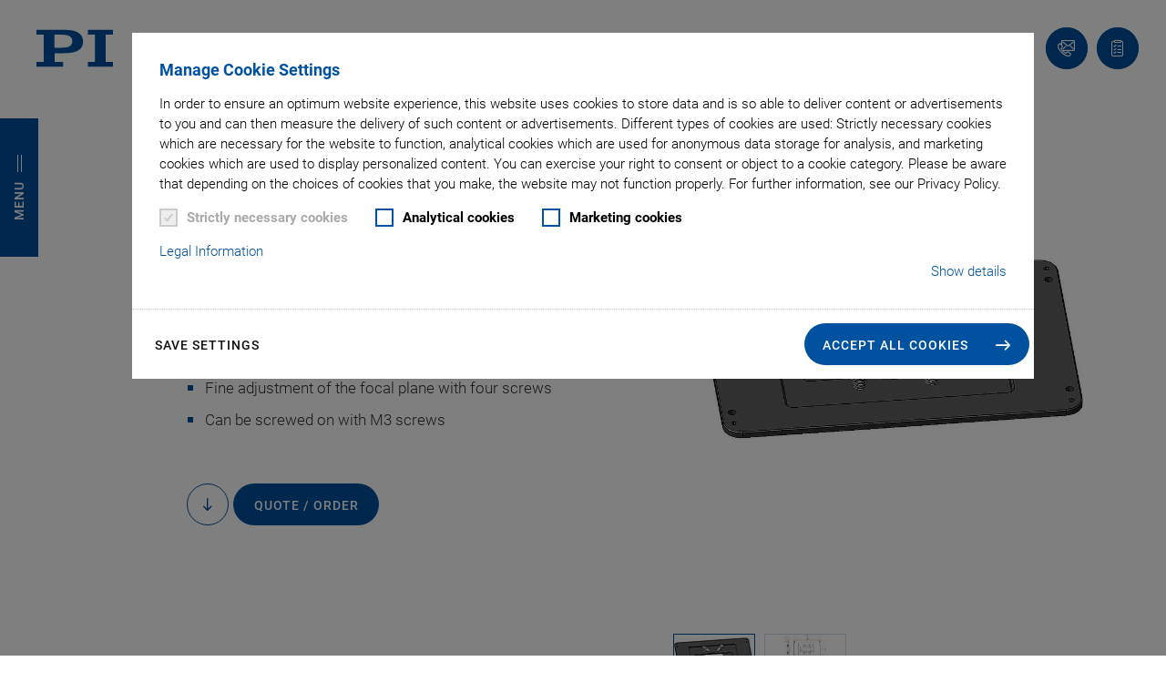

--- FILE ---
content_type: application/javascript; charset=utf-8
request_url: https://www.physikinstrumente.nl/build/5576.35fc0ba6.js
body_size: 3746
content:
(self.webpackChunkav_physikinstrumente=self.webpackChunkav_physikinstrumente||[]).push([[5576],{1040:(t,i,n)=>{var e=n(8404),a=n(2524).each;function o(t,i){this.query=t,this.isUnconditional=i,this.handlers=[],this.mql=window.matchMedia(t);var n=this;this.listener=function(t){n.mql=t.currentTarget||t,n.assess()},this.mql.addListener(this.listener)}o.prototype={constuctor:o,addHandler:function(t){var i=new e(t);this.handlers.push(i),this.matches()&&i.on()},removeHandler:function(t){var i=this.handlers;a(i,function(n,e){if(n.equals(t))return n.destroy(),!i.splice(e,1)})},matches:function(){return this.mql.matches||this.isUnconditional},clear:function(){a(this.handlers,function(t){t.destroy()}),this.mql.removeListener(this.listener),this.handlers.length=0},assess:function(){var t=this.matches()?"on":"off";a(this.handlers,function(i){i[t]()})}},t.exports=o},1098:(t,i,n)=>{var e=n(1040),a=n(2524),o=a.each,r=a.isFunction,s=a.isArray;function l(){if(!window.matchMedia)throw new Error("matchMedia not present, legacy browsers require a polyfill");this.queries={},this.browserIsIncapable=!window.matchMedia("only all").matches}l.prototype={constructor:l,register:function(t,i,n){var a=this.queries,l=n&&this.browserIsIncapable;return a[t]||(a[t]=new e(t,l)),r(i)&&(i={match:i}),s(i)||(i=[i]),o(i,function(i){r(i)&&(i={match:i}),a[t].addHandler(i)}),this},unregister:function(t,i){var n=this.queries[t];return n&&(i?n.removeHandler(i):(n.clear(),delete this.queries[t])),this}},t.exports=l},2386:(t,i,n)=>{var e=n(1098);t.exports=new e},2524:t=>{t.exports={isFunction:function(t){return"function"==typeof t},isArray:function(t){return"[object Array]"===Object.prototype.toString.apply(t)},each:function(t,i){for(var n=0,e=t.length;n<e&&!1!==i(t[n],n);n++);}}},5325:(t,i,n)=>{var e,a=n(4692);n(113),n(4170),n(6099),(e=a).fn.tableHeadFixer=function(t){return this.each(function(){i.call(this)});function i(){function i(t){t.each(function(t,i){i=e(i);var n=e(i).parent(),a=i.css("background-color");a="transparent"==a||"rgba(0, 0, 0, 0)"==a?null:a;var o=n.css("background-color"),r=(o="transparent"==o||"rgba(0, 0, 0, 0)"==o?null:o)||"white";r=a||r,i.css("background-color",r)})}function n(t,i){for(var n=r.left,a=1,o=1;o<=n;o+=a){var s=a>1?o-1:o,l=e(t).find("> *:nth-child("+s+")"),c=l.prop("colspan");void 0!==l.cellPos()&&l.cellPos().left<n&&i(l),a=c}}var a,o,r=e.extend({},{head:!0,foot:!1,left:0,right:0,"z-index":0},t);r.table=this,r.parent=e(r.table).parent(),function(){var t=e(r.parent),i=e(r.table);t.append(i),t.css({"overflow-x":"auto","overflow-y":"auto"}),t.scroll(function(){var i=t[0].scrollWidth,n=t[0].clientWidth,e=t[0].scrollHeight,a=t[0].clientHeight,o=t.scrollTop(),s=t.scrollLeft();r.head&&this.find("> thead > tr > *").css("top",o),r.foot&&this.find("> tfoot > tr > *").css("bottom",e-a-o),r.left>0&&r.leftColumns.css("left",s),r.right>0&&r.rightColumns.css("right",i-n-s)}.bind(i))}(),1==r.head&&((a=e(r.table).find("> thead")).find("> tr"),i(o=a.find("> tr > *")),o.css({position:"relative"})),1==r.foot&&function(){var t=e(r.table).find("> tfoot"),n=(t.find("> tr"),t.find("> tr > *"));i(n),n.css({position:"relative"})}(),r.left>0&&function(){var t=e(r.table);r.leftColumns=e(),t.find("> thead > tr, > tbody > tr, > tfoot > tr").each(function(t,i){n(i,function(t){r.leftColumns=r.leftColumns.add(t)})}),r.leftColumns.each(function(t,n){i(n=e(n)),n.css({position:"relative"})})}(),r.right>0&&function(){var t=e(r.table);r.right,r.rightColumns=e();var n=t.find("> thead").find("> tr"),a=t.find("> tbody").find("> tr"),o=null;n.each(function(t,i){!function(t,i){for(var n=r.right,a=1,o=1;o<=n;o+=a){var s=a>1?o-1:o,l=e(t).find("> *:nth-last-child("+s+")"),c=l.prop("colspan");i(l),a=c}}(i,function(i){0===t&&(o=i),r.rightColumns=r.rightColumns.add(o)})}),a.each(function(t,i){!function(t,i){for(var n=r.right,a=1,o=1;o<=n;o+=a){var s=a>1?o-1:o,l=e(t).find("> *:nth-last-child("+s+")"),c=l.prop("colspan");i(l),a=c}}(i,function(t){r.rightColumns=r.rightColumns.add(t)})}),r.rightColumns.each(function(t,n){i(n=e(n)),n.css({position:"relative","z-index":"9999"})})}(),function(){var t=e(r.table);r.head&&(r.left>0&&t.find("> thead > tr").each(function(t,i){n(i,function(t){e(t).css("z-index",r["z-index"]+1)})}),r.right>0&&t.find("> thead > tr").each(function(t,i){solveRightColspan(i,function(t){e(t).css("z-index",r["z-index"]+1)})})),r.foot&&(r.left>0&&t.find("> tfoot > tr").each(function(t,i){n(i,function(t){e(t).css("z-index",r["z-index"])})}),r.right>0&&t.find("> tfoot > tr").each(function(t,i){solveRightColspan(i,function(t){e(t).css("z-index",r["z-index"])})}))}(),e(r.parent).trigger("scroll"),e(window).resize(function(){e(r.parent).trigger("scroll")})}},function(t){t.fn.cellPos=function(i){var n=this.first(),e=n.data("cellPos");e&&!i||function(i){var n=[];i.children("tr").each(function(i,e){t(e).children("td, th").each(function(e,a){var o,r,s=t(a),l=0|s.attr("colspan"),c=0|s.attr("rowspan");for(l=l||1,c=c||1;n[i]&&n[i][e];++e);for(o=e;o<e+l;++o)for(r=i;r<i+c;++r)n[r]||(n[r]=[]),n[r][o]=!0;var f={top:i,left:e};s.data("cellPos",f)})})}(n.closest("table, thead, tbody, tfoot"));return e=n.data("cellPos")}}(a)},5576:(t,i,n)=>{"use strict";n.r(i),n.d(i,{init:()=>l});n(2008),n(113),n(1629),n(8598),n(9432),n(6099),n(2762),n(3500),n(6031);var e=n(4692),a=n.n(e),o=n(2386),r=n(4777),s=n(7237);n(5325);function l(t){var i=a()(t),n=a()(t.querySelector(".accordion-body"));o.register("screen and (min-width: "+r.o5+"px)",{match:function(){n.collapse("show")},unmatch:function(){n.collapse("hide")}});var e=a()(t.querySelector('.specification[data-filtercol-enabled="1"] table')),l=function(t){var i={};return a().each(t,function(t,n){a().each(n.attributes,function(t,e){var a={hidden:n.hidden,value:e};if(t in i)e in i[t]?!0!==i[t][e].hidden||n.hidden||(i[t][e].hidden=!1):i[t][e]=a;else{var o={};o[e]=a,i[t]=o}})}),i};e.each(function(){var t=this,i=a()(this),n=i.parents(".specification").attr("data-filtercol-title"),e={};!function(t,i){t.find("tr").each(function(t){var n=a()(this);n.attr("data-row-id",t);var e=n.find("th, td").first();n.find("th, td").last().attr("data-filter-ignore",1),"TH"===e[0].nodeName?e.after('<th class="tableSubheading" data-filter-col>'+i+"</th>"):e.hasClass("tableSubheading")?e.after('<td class="tableSubheading" data-filter-col>'+i+"</td>"):e.after("<td data-filter-col></td>"),n.find("th, td").each(function(i){this.setAttribute("data-row-id",t),this.setAttribute("data-col-id",i)})})}(i,n);var o=function(t){var i={};return t.find("tr").each(function(t){var n=a()(this);n.find("th, td").first().hasClass("tableSubheading")||n.find("th, td").each(function(n){var e=a()(this);if(n>1&&!e.attr("data-filter-ignore")){if(e.find("p").length)return;var o=e.text().trim();if(""!==o)if(n in i)i[n].attributes[t]=o;else{var r={hidden:!1,attributes:{}};r.attributes[t]=o,i[n]=r}}})}),i}(i),r=l(o);a().each(r,function(t,n){if(1!==Object.keys(n).length){var r=i.find('[data-row-id="'+t+'"][data-filter-col]'),s=a()('<select class="select2 select2--sm" required data-attribute-id="'+t+'" style="width:120px;" data-select-fixedwidth="1"><option value="">-</option></select>');s.appendTo(r),Object.keys(n).alphanumSort().forEach(function(t){var i=n[t];a()('<option value="'+i.value+'">'+i.value+"</option>").appendTo(s)});var c=a()('<button class="resetfilter" type="reset"></button>');c.appendTo(r),s.on("change",function(){var t=a()(this).attr("data-attribute-id");this.value?e[t]=this.value:delete e[t];var n=function(t,i){return a().each(t,function(t,n){n.hidden=!1,a().each(i,function(t,i){if(n.attributes[t]!==i)return n.hidden=!0,!1})}),t}(o,e),r=l(n);!function(t,i){a().each(i,function(i,n){n.hidden?t.find('[data-col-id="'+i+'"]:not([data-filter-col]):not([data-col-id="0"]):not([data-filter-ignore])').hide():t.find('[data-col-id="'+i+'"]:not([data-filter-col]):not([data-col-id="0"]):not([data-filter-ignore])').show()})}(i,n),function(t,i){a().each(i,function(i,n){var e=t.find('[data-row-id="'+i+'"][data-filter-col] select');0!==e.length&&(a().each(n,function(t,i){i.hidden?e.find('option[value="'+i.value+'"]:not(:selected)').attr("disabled",!0):e.find('option[value="'+i.value+'"]').removeAttr("disabled")}),e.find('option:not([value=""]):not(:disabled)').length<=1&&!e[0].value?e.attr("disabled","disabled"):e.removeAttr("disabled"))})}(i,r)}),c.on("click",function(){s.val("").trigger("change")})}}),setTimeout(function(){t.querySelectorAll("select:not([data-initialized])").forEach(s.l)},30)});var c=i.find(".collapsebuttons__buttons button"),f=i.find("table");c.on("click",function(){var t=a()(this),i=t.attr("data-collapsibleid"),n=f.find('[data-collapsibleid="'+i+'"]');t.hasClass("active")?(n.hide(),t.removeClass("active"),c.filter(".active").length||f.find("[data-collapsibleid]").show()):(c.filter(".active").length||f.find("[data-collapsibleid]").hide(),n.show(),t.addClass("active")),t.blur(),f.trigger("setupColShadows")}),f.css("width","100%"),f.each(function(){for(var t=a()(this),i=t.find("thead tr"),n=a()(),e=0,o=a()(),r=0,s=i.find("th").first(),l=i.find("th").last();s.hasClass("stickyColumn")&&(e++,n=n.add(s),s.next().hasClass("stickyColumn"));)s=s.next();for(;l.hasClass("stickyColumn")&&(r++,o=o.add(l),l.prev().hasClass("stickyColumn"));)l=l.prev();t.tableHeadFixer({left:e,right:r,head:!1});var c=function(){t.parent().trigger("scroll");var i=o.outerWidthAll()-1,a=n.outerWidthAll()-1,r=10,s=[];e>0&&s.push("linear-gradient(to right, #ffffff "+a+"px,#ffffff "+(a+r+10)+"px,#ffffff "+(a+r+11)+"px,rgba(255,255,255,0) "+(a+r+12)+"px) local,linear-gradient(to right, #ffffff "+a+"px,#d3d3d3 "+(a+1)+"px,#ffffff "+(a+r)+"px,rgba(255,255,255,0) "+(a+r+1)+"px) scroll"),s.push("linear-gradient(to left, #ffffff "+i+"px,#ffffff "+(i+r+10)+"px,rgba(255,255,255,0) "+(i+r+11)+"px) local,linear-gradient(to left, #ffffff "+i+"px,#d3d3d3 "+(i+1)+"px,#ffffff "+(i+r)+"px) scroll"),t.parent().css({background:s.join(",")})};c(),t.on("setupColShadows",c)})}},8404:t=>{function i(t){this.options=t,!t.deferSetup&&this.setup()}i.prototype={constructor:i,setup:function(){this.options.setup&&this.options.setup(),this.initialised=!0},on:function(){!this.initialised&&this.setup(),this.options.match&&this.options.match()},off:function(){this.options.unmatch&&this.options.unmatch()},destroy:function(){this.options.destroy?this.options.destroy():this.off()},equals:function(t){return this.options===t||this.options.match===t}},t.exports=i}}]);

--- FILE ---
content_type: image/svg+xml
request_url: https://www.physikinstrumente.nl/typo3conf/ext/av_physikinstrumente/Resources/Public/Icons/QuoteProcess/quote_process_step_01.svg
body_size: 814
content:
<?xml version="1.0" encoding="UTF-8"?>
<svg id="Ebene_1" data-name="Ebene 1" xmlns="http://www.w3.org/2000/svg" viewBox="0 0 100 100">
  <defs>
    <style>
      .cls-1 {
        fill: #0051a0;
      }

      .cls-1, .cls-2 {
        stroke-width: 0px;
      }

      .cls-2 {
        fill: #fff;
      }
    </style>
  </defs>
  <path class="cls-2" d="M54.25,22.59c.12,0,.25.02.37.06.66.2,1.03.9.83,1.56l-1.85,6.13c-.17.54-.66.88-1.2.88-.12,0-.25-.02-.37-.06-.66-.2-1.03-.9-.83-1.56l1.85-6.13c.16-.54.66-.88,1.19-.88"/>
  <g>
    <path class="cls-1" d="M71.24,82.7c-1.47,0-2.93-.84-3.7-2.29l-9.46-17.83-7.34,12.44c-.29.49-.86.72-1.41.57-.54-.15-.92-.64-.92-1.21l.11-36.83c0-.46.26-.88.66-1.1.41-.22.9-.19,1.28.07l30.54,20.58c.47.32.67.91.49,1.44s-.71.88-1.26.84l-14.41-.9,9.46,17.83c.51.97.65,2.07.38,3.11-.28,1.08-.95,1.94-1.9,2.45l-.78.42s0,0,0,0c-.56.29-1.16.43-1.75.43ZM72.4,81.16h0,0ZM58.14,58.76h.03c.45.01.86.26,1.08.66l10.5,19.81c.43.81,1.37,1.19,2.07.82l.78-.42c.32-.17.55-.48.65-.87.11-.43.05-.89-.17-1.31l-10.5-19.81c-.21-.4-.19-.88.05-1.26.25-.38.66-.6,1.13-.57l12.04.75-24.78-16.7-.09,29.88,6.13-10.39c.22-.38.63-.62,1.08-.62Z"/>
    <path class="cls-1" d="M46.73,33.05c-.45,0-.88-.24-1.11-.66l-3.44-6.5c-.32-.61-.09-1.37.52-1.69.61-.32,1.37-.09,1.69.52l3.44,6.5c.32.61.09,1.37-.52,1.69-.19.1-.39.15-.58.15Z"/>
    <g>
      <path class="cls-1" d="M42.03,36.72c-.12,0-.24-.02-.37-.05l-6.06-1.86c-.66-.2-1.03-.9-.83-1.56.2-.66.9-1.03,1.56-.83l6.06,1.86c.66.2,1.03.9.83,1.56-.17.54-.66.88-1.2.88Z"/>
      <g>
        <path class="cls-1" d="M52.41,31.22c-.12,0-.24-.02-.37-.05-.66-.2-1.03-.9-.83-1.56l1.87-6.1c.2-.66.9-1.03,1.56-.83.66.2,1.03.9.83,1.56l-1.87,6.1c-.17.54-.66.88-1.2.88Z"/>
        <path class="cls-1" d="M56.63,35.24c-.45,0-.88-.24-1.11-.66-.32-.61-.09-1.37.52-1.69l5-2.63c.61-.32,1.37-.09,1.69.52.32.61.09,1.37-.52,1.69l-5,2.63c-.19.1-.39.15-.58.15Z"/>
        <path class="cls-1" d="M37.99,45.1c-.45,0-.88-.24-1.11-.66-.32-.61-.09-1.37.52-1.69l5-2.63c.61-.32,1.37-.09,1.69.52.32.61.09,1.37-.52,1.69l-5,2.63c-.19.1-.39.15-.58.15Z"/>
      </g>
    </g>
  </g>
  <path class="cls-1" d="M73.34,18.33H25.93c-6.06,0-10.98,4.93-10.98,10.98s4.93,10.98,10.98,10.98h5.47l1.66-1.31-1.78-1.19h-5.35c-4.68,0-8.48-3.81-8.48-8.48s3.81-8.48,8.48-8.48h47.41c4.68,0,8.48,3.81,8.48,8.48s-3.81,8.48-8.48,8.48l-11.92.02,3.63,2.48h8.29c6.06,0,10.98-4.93,10.98-10.98s-4.93-10.98-10.98-10.98Z"/>
</svg>